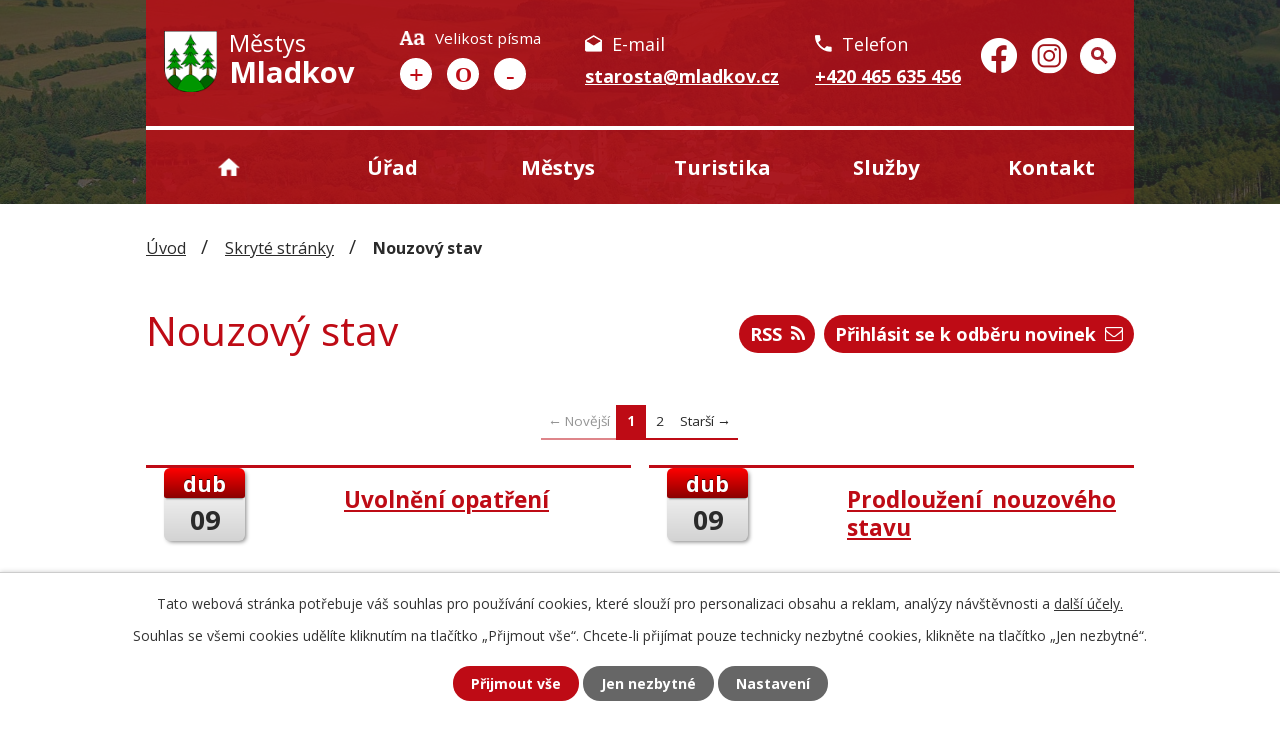

--- FILE ---
content_type: text/html; charset=utf-8
request_url: https://www.mladkov.cz/nouzovy-stav?mainSection-dataAggregatorCalendar-8530429-date=202211
body_size: 10757
content:
<!DOCTYPE html>
<html lang="cs" data-lang-system="cs">
	<head>



		<!--[if IE]><meta http-equiv="X-UA-Compatible" content="IE=EDGE"><![endif]-->
			<meta name="viewport" content="width=device-width, initial-scale=1, user-scalable=yes">
			<meta http-equiv="content-type" content="text/html; charset=utf-8" />
			<meta name="robots" content="index,follow" />
			<meta name="author" content="Antee s.r.o." />
			<meta name="description" content="Mladkov je městys v okrese Ústí nad Orlicí. Ke 1. 1. 2021 zde žilo 519 obyvatel." />
			<meta name="keywords" content="Městys Mladkov" />
			<meta name="viewport" content="width=device-width, initial-scale=1, user-scalable=yes" />
<title>Nouzový stav</title>

		<link rel="stylesheet" type="text/css" href="https://cdn.antee.cz/jqueryui/1.8.20/css/smoothness/jquery-ui-1.8.20.custom.css?v=2" integrity="sha384-969tZdZyQm28oZBJc3HnOkX55bRgehf7P93uV7yHLjvpg/EMn7cdRjNDiJ3kYzs4" crossorigin="anonymous" />
		<link rel="stylesheet" type="text/css" href="/style.php?nid=RVFFVkk=&amp;ver=1768399196" />
		<link rel="stylesheet" type="text/css" href="/css/libs.css?ver=1768399900" />
		<link rel="stylesheet" type="text/css" href="https://cdn.antee.cz/genericons/genericons/genericons.css?v=2" integrity="sha384-DVVni0eBddR2RAn0f3ykZjyh97AUIRF+05QPwYfLtPTLQu3B+ocaZm/JigaX0VKc" crossorigin="anonymous" />

		<script src="/js/jquery/jquery-3.0.0.min.js" ></script>
		<script src="/js/jquery/jquery-migrate-3.1.0.min.js" ></script>
		<script src="/js/jquery/jquery-ui.min.js" ></script>
		<script src="/js/jquery/jquery.ui.touch-punch.min.js" ></script>
		<script src="/js/libs.min.js?ver=1768399900" ></script>
		<script src="/js/ipo.min.js?ver=1768399889" ></script>
			<script src="/js/locales/cs.js?ver=1768399196" ></script>

			<script src='https://www.google.com/recaptcha/api.js?hl=cs&render=explicit' ></script>

		<link href="/aktuality?action=atom" type="application/atom+xml" rel="alternate" title="Aktuality">
		<link href="/uredni-deska?action=atom" type="application/atom+xml" rel="alternate" title="Úřední deska">
		<link href="/vlozeni-vlastni-aktuality?action=atom" type="application/atom+xml" rel="alternate" title="Vlastní aktuality">
		<link href="/kontakt?action=atom" type="application/atom+xml" rel="alternate" title="Kontakt">
		<link href="/podklady-zo?action=atom" type="application/atom+xml" rel="alternate" title="Pracovní materiály ZO">
		<link href="/poradny?action=atom" type="application/atom+xml" rel="alternate" title="Občanské poradny">
		<link href="/hesla?action=atom" type="application/atom+xml" rel="alternate" title="Technické podklady">
		<link href="/01-001?action=atom" type="application/atom+xml" rel="alternate" title="01_001">
		<link href="/nouzovy-stav?action=atom" type="application/atom+xml" rel="alternate" title="Nouzový stav">
		<link href="/hlaseni-obecniho-rozhlasu?action=atom" type="application/atom+xml" rel="alternate" title="Hlášení rozhlasu">
		<link href="/kalendar-svozu-odpadu?action=atom" type="application/atom+xml" rel="alternate" title="Kalendář svozu odpadů">
		<link href="/prehled-udalosti?action=atom" type="application/atom+xml" rel="alternate" title="Přehled událostí">
		<link href="/poplatky?action=atom" type="application/atom+xml" rel="alternate" title="Poplatky">
<link rel="preconnect" href="https://fonts.googleapis.com">
<link rel="preconnect" href="https://fonts.gstatic.com" crossorigin>
<link href="https://fonts.googleapis.com/css2?family=Open+Sans:wght@400..700&amp;display=fallback" rel="stylesheet">
<link href="/image.php?nid=13837&amp;oid=8425885&amp;width=36" rel="icon" type="image/png">
<link rel="shortcut icon" href="/image.php?nid=13837&amp;oid=8425885&amp;width=36">
<script>
ipo.api.live('body', function(el) {
//posun patičky
$(el).find("#ipocopyright").insertAfter("#ipocontainer");
//posun fontresize
$(el).find(".font-enlargement").appendTo(".header-container .font-resize");
//backlink
$(el).find(".backlink").addClass("action-button");
//destination
$(el).find(".destination > p > a").addClass("action-button");
//event
$(el).find(".event > a").addClass("action-button");
//fulltext
$(el).find(".elasticSearchForm").appendTo(".fulltext");
});
//rozbalovací fulltext
ipo.api.live(".header-container .fulltext > a", function(el){
var ikonaLupa = $(el).find(".ikona-lupa");
$(el).click(function(e) {
e.preventDefault();
$(this).toggleClass("search-active");
if($(this).hasClass("search-active")) {
$(ikonaLupa).text('X');
$(ikonaLupa).attr("title","Zavřít vyhledávání");
} else {
$(this).removeClass("search-active");
$(ikonaLupa).attr("title","Otevřít vyhledávání");
$(".elasticSearchForm input[type=text]").val("");
}
$(".elasticSearchForm").animate({height: "toggle"});
$(".elasticSearchForm input[type=text]").focus();
});
});
//označení položek, které mají submenu
ipo.api.live('#ipotopmenu ul.topmenulevel1 li.topmenuitem1', function(el) {
var submenu = $(el).find("ul.topmenulevel2");
if ($(window).width() <= 1024){
if (submenu.length) {
$(el).addClass("hasSubmenu");
$(el).find("> a").after("<span class='open-submenu' />");
}
}
});
//wrapnutí spanu do poležek první úrovně
ipo.api.live('#ipotopmenu ul.topmenulevel1 li.topmenuitem1 > a', function(el) {
if ($(window).width() <= 1024) {
$(el).wrapInner("<span>");
}
});
//rozbaleni menu
$(function() {
if ($(window).width() <= 1024) {
$(".topmenulevel1 > li.hasSubmenu .open-submenu").click(function(e) {
$(this).toggleClass("see-more");
if($(this).hasClass("see-more")) {
$("ul.topmenulevel2").css("display","none");
$(this).next("ul.topmenulevel2").css("display","block");
$(".topmenulevel1 > li > a").removeClass("see-more");
$(this).addClass("see-more");
} else {
$(this).removeClass("see-more");
$(this).next("ul.topmenulevel2").css("display","none");
}
});
}
});
//sticky menu
$(document).ready(function(){
if ($(window).width() >= 1024){
let navbar = $("#ipotopmenuwrapper");
let header = $("#ipoheader .header");
window.onscroll = function() {myFunction()};
let sticky = 10;
function myFunction() {
if (window.pageYOffset >= sticky) {
navbar.addClass("sticky");
header.addClass("sticky");
} else {
navbar.removeClass("sticky");
header.removeClass("sticky");
}
}
}
});
</script>





<script>
ipo.api.live('.topmenulevel1', function(el) {
$(el).find(".topmenuitem1:nth-child(1) > a").text("Úvod");
$(el).find(".topmenuitem1:nth-child(2) > a").text("Úřad");
$(el).find(".topmenuitem1:nth-child(3) > a").text("Městys");
$(el).find(".topmenuitem1:nth-child(4) > a").text("Turistika");
$(el).find(".topmenuitem1:nth-child(5) > a").text("Služby");
$(el).find(".topmenuitem1:nth-child(6) > a").text("Kontakt");
});
</script>
<link rel="preload" href="/image.php?nid=13837&amp;oid=8425898&amp;width=62" as="image">
	</head>

	<body id="page6566458" class="subpage6566458 subpage8421469"
			
			data-nid="13837"
			data-lid="CZ"
			data-oid="6566458"
			data-layout-pagewidth="1024"
			
			data-slideshow-timer="3"
			
						
				
				data-layout="responsive" data-viewport_width_responsive="1024"
			>



							<div id="snippet-cookiesConfirmation-euCookiesSnp">			<div id="cookieChoiceInfo" class="cookie-choices-info template_1">
					<p>Tato webová stránka potřebuje váš souhlas pro používání cookies, které slouží pro personalizaci obsahu a reklam, analýzy návštěvnosti a 
						<a class="cookie-button more" href="https://navody.antee.cz/cookies" target="_blank">další účely.</a>
					</p>
					<p>
						Souhlas se všemi cookies udělíte kliknutím na tlačítko „Přijmout vše“. Chcete-li přijímat pouze technicky nezbytné cookies, klikněte na tlačítko „Jen nezbytné“.
					</p>
				<div class="buttons">
					<a class="cookie-button action-button ajax" id="cookieChoiceButton" rel=”nofollow” href="/nouzovy-stav?mainSection-dataAggregatorCalendar-8530429-date=202211&amp;do=cookiesConfirmation-acceptAll">Přijmout vše</a>
					<a class="cookie-button cookie-button--settings action-button ajax" rel=”nofollow” href="/nouzovy-stav?mainSection-dataAggregatorCalendar-8530429-date=202211&amp;do=cookiesConfirmation-onlyNecessary">Jen nezbytné</a>
					<a class="cookie-button cookie-button--settings action-button ajax" rel=”nofollow” href="/nouzovy-stav?mainSection-dataAggregatorCalendar-8530429-date=202211&amp;do=cookiesConfirmation-openSettings">Nastavení</a>
				</div>
			</div>
</div>				<div id="ipocontainer">

			<div class="menu-toggler">

				<span>Menu</span>
				<span class="genericon genericon-menu"></span>
			</div>

			<span id="back-to-top">

				<i class="fa fa-angle-up"></i>
			</span>

			<div id="ipoheader">

				<div class="header">
	<div class="header-container layout-container flex-container">
		<a href="/" class="header-logo">
			<img src="/image.php?nid=13837&amp;oid=8425898&amp;width=62" width="62" alt="erb obce">
			<span>
				<span>Městys</span>
				<strong>Mladkov</strong>
			</span>
		</a>
		<div class="header-inner flex-container">
			<div class="font-resize">
			</div>
			<div class="kontakt-box flex-container">
				<span class="header_email">
					<span>E-mail</span>
					<a href="mailto:starosta@mladkov.cz">starosta@mladkov.cz</a>
				</span>
				<span class="header_phone">
					<span>Telefon</span>
					<a href="tel:+420465635456">+420 465 635 456</a>
				</span>
				<div class="social flex-container">
					<a title="Městys Mladkov na facebooku" href="https://www.facebook.com/MestysMladkov/" target="_blank" rel="noopener noreferrer" class="fb_icon"><img src="/image.php?nid=13837&amp;oid=8425888&amp;width=36" width="36" alt="facebook"></a>
					<a title="Městys Mladkov na instagramu" href="https://www.instagram.com/mladkov_/" target="_blank" rel="noopener noreferrer" class="ig_icon"><img src="/image.php?nid=13837&amp;oid=8425892&amp;width=36" width="36" alt="instagram"></a>
					<div class="fulltext">
						<a href="#"><span title="Otevřít vyhledávání" class="ikona-lupa">Ikona</span></a>
					</div>
				</div>
			</div>
		</div>
	</div>
</div>

<div class="header-bg">
	
		 
		<div class="boxImage">
			
			<div class="bg_sp" style="background-image:url(/image.php?oid=8425883&amp;nid=13837&amp;width=2000);">
				<br>
			</div>
		</div>
		 
		
	
</div><div class="font-enlargement">
	<h4 class="newsheader">
		Změna velikosti písma
	</h4>
	<div class="newsbody">
		<a class="font-smaller" id="font-resizer-smaller">Menší<span class="font-icon"></span></a>
		<a class="font-default" id="font-resizer-default">Standardní</a>
		<a class="font-bigger" id="font-resizer-bigger">Větší<span class="font-icon"></span></a>
	</div>
</div>
<script >

	$(document).ready(function() {
		app.index.changeFontSize(
				'ipopage',
				document.getElementById('font-resizer-smaller'),
				document.getElementById('font-resizer-default'),
				document.getElementById('font-resizer-bigger')
		);
	});
</script>
			</div>

			<div id="ipotopmenuwrapper">

				<div id="ipotopmenu">
<h4 class="hiddenMenu">Horní menu</h4>
<ul class="topmenulevel1"><li class="topmenuitem1 noborder" id="ipomenu8421395"><a href="/">Úvod</a></li><li class="topmenuitem1" id="ipomenu4266654"><a href="/urad">Úřad</a><ul class="topmenulevel2"><li class="topmenuitem2" id="ipomenu7612874"><a href="/hlaseni-obecniho-rozhlasu">Hlášení rozhlasu</a></li><li class="topmenuitem2" id="ipomenu4280229"><a href="/zakladni-informace">Základní informace</a></li><li class="topmenuitem2" id="ipomenu4280242"><a href="/povinne-informace">Povinně zveřejňované informace</a></li><li class="topmenuitem2" id="ipomenu4280241"><a href="/poskytovani-informaci-formulare">Poskytování informací, příjem podání</a></li><li class="topmenuitem2" id="ipomenu4280243"><a href="/e-podatelna">Elektronická podatelna</a></li><li class="topmenuitem2" id="ipomenu8473121"><a href="https://cro.justice.cz/" target="_blank">Registr oznámení</a></li><li class="topmenuitem2" id="ipomenu4280316"><a href="/verejne-zakazky">Veřejné zakázky</a></li><li class="topmenuitem2" id="ipomenu4267050"><a href="/uredni-deska">Úřední deska</a></li><li class="topmenuitem2" id="ipomenu4280245"><a href="/rozpocet">Rozpočet</a></li><li class="topmenuitem2" id="ipomenu6488469"><a href="/dotacni-projekty">Dotační projekty</a></li><li class="topmenuitem2" id="ipomenu4280234"><a href="/organizacni-struktura">Zastupitelstvo</a><ul class="topmenulevel3"><li class="topmenuitem3" id="ipomenu4337130"><a href="/jednaci-rad">Jednací řád</a></li><li class="topmenuitem3" id="ipomenu4430094"><a href="/organizacni-struktura-zastupitelstvo">Organizační struktura</a></li><li class="topmenuitem3" id="ipomenu4422774"><a href="/podklady-zo">Pracovní materiály ZO</a><ul class="topmenulevel4"><li class="topmenuitem4" id="ipomenu4466009"><a href="http://www.mladkov.cz/podklady-zo?action=archives" target="_blank">Archiv</a></li><li class="topmenuitem4" id="ipomenu4468290"><a href="/hesla">Technické podklady</a><ul class="topmenulevel5"><li class="topmenuitem5" id="ipomenu6147492"><a href="/zmeny-na-webu-2015">Změny na webu 2015</a></li><li class="topmenuitem5" id="ipomenu6147493"><a href="/zmena-na-webu-2016">Změna na webu 2016</a></li><li class="topmenuitem5" id="ipomenu6147494"><a href="/zmena-na-webu-2017">Změna na webu 2017</a></li><li class="topmenuitem5" id="ipomenu6735167"><a href="/podklady-zo?id=124243&amp;action=detail&amp;oid=4422774&amp;nid=13837" target="_top">Změny na webu 2018</a></li><li class="topmenuitem5" id="ipomenu6735168"><a href="/zmeny-na-webu-2019">Změny na webu 2019</a></li><li class="topmenuitem5" id="ipomenu7935726"><a href="/zmeny-na-webu-2020">Změny na webu 2020</a></li><li class="topmenuitem5" id="ipomenu7935684"><a href="/zmeny-na-webu-2021">Změny na webu 2021</a></li></ul></li></ul></li></ul></li><li class="topmenuitem2" id="ipomenu4280244"><a href="/vyhlasky">Vyhlášky</a><ul class="topmenulevel3"><li class="topmenuitem3" id="ipomenu4430330"><a href="http://www.mladkov.cz/vyhlasky" target="_top">Vyhlášky</a></li><li class="topmenuitem3" id="ipomenu4363155"><a href="/dulezite-zakony">Důležité zákony</a></li></ul></li><li class="topmenuitem2" id="ipomenu10622260"><a href="/poplatky">Poplatky</a></li></ul></li><li class="topmenuitem1" id="ipomenu4280353"><a href="/mestys">Městys</a><ul class="topmenulevel2"><li class="topmenuitem2" id="ipomenu4474127"><a href="/zpravy">Zprávy z Mladkova</a></li><li class="topmenuitem2" id="ipomenu4266655"><a href="/aktuality">Aktuality</a></li><li class="topmenuitem2" id="ipomenu5635885"><a href="/projekty">PROJEKTY</a></li><li class="topmenuitem2" id="ipomenu4422836"><a href="http://www.mladkov.cz/aktuality?action=addSubscriber" target="_top">Odebírat příspěvky</a></li><li class="topmenuitem2" id="ipomenu4266656"><a href="/fotogalerie">Fotogalerie</a></li><li class="topmenuitem2" id="ipomenu4311406"><a href="/historie">Historie</a></li><li class="topmenuitem2" id="ipomenu4311408"><a href="/prohlidka-obce">Prohlídka městysu</a></li><li class="topmenuitem2" id="ipomenu4337163"><a href="/vanocni-smrk">Vánoční smrk</a></li><li class="topmenuitem2" id="ipomenu4384865"><a href="/media">Média o městysu</a></li><li class="topmenuitem2" id="ipomenu4648959"><a href="http://www.edpp.cz/povodnovy-plan/mladkov/" target="_blank">Povodňový plán městysu</a></li><li class="topmenuitem2" id="ipomenu4777565"><a href="/digitalizace-ku">Digitalizace KÚ</a></li><li class="topmenuitem2" id="ipomenu8145129"><a href="/mobilni-rozhlas">Mobilní Rozhlas</a></li></ul></li><li class="topmenuitem1" id="ipomenu4368263"><a href="/turistika">Turistika</a><ul class="topmenulevel2"><li class="topmenuitem2" id="ipomenu4359684"><a href="/betonova-hranice">Betonová hranice</a></li><li class="topmenuitem2" id="ipomenu8323301"><a href="https://www.facebook.com/radioaktivnipramen/" target="_blank">Radioaktivní pramen</a></li><li class="topmenuitem2" id="ipomenu4481636"><a href="/mladkovske-vyhledy">Mladkovské výhledy</a></li><li class="topmenuitem2" id="ipomenu4846556"><a href="/hranicni-strom">Hraniční strom</a></li><li class="topmenuitem2" id="ipomenu4846565"><a href="/marianska-skala">Mariánská skála</a></li><li class="topmenuitem2" id="ipomenu4846562"><a href="/kasparova-chata-adam">Kašparova chata Adam</a></li><li class="topmenuitem2" id="ipomenu6317042"><a href="http://prehrada-pastviny.cz/cs" target="_blank">Přehrada Pastviny</a><ul class="topmenulevel3"><li class="topmenuitem3" id="ipomenu6317043"><a href="http://www.pla.cz/portal/jvn/cz/mereni_0255_hraz.htm" target="_blank">Teplota a kvalita vody</a></li></ul></li><li class="topmenuitem2" id="ipomenu4280366"><a href="/turistika-v-okoli">Turistické cíle v okolí</a></li><li class="topmenuitem2" id="ipomenu4319639"><a href="/akce-v-okoli">Akce v okolí</a></li><li class="topmenuitem2" id="ipomenu4368297"><a href="/ubytovani">Ubytování</a></li></ul></li><li class="topmenuitem1" id="ipomenu4362618"><a href="/sluzby">Služby</a><ul class="topmenulevel2"><li class="topmenuitem2" id="ipomenu4343308"><a href="/prostredi">Životní prostředí</a><ul class="topmenulevel3"><li class="topmenuitem3" id="ipomenu4430331"><a href="http://www.mladkov.cz/prostredi?id=3991&amp;action=detail&amp;oid=4343308&amp;nid=13837" target="_top">Odpady a ovzduší</a></li><li class="topmenuitem3" id="ipomenu4430332"><a href="http://www.mladkov.cz/prostredi?id=3992&amp;action=detail&amp;oid=4343308&amp;nid=13837" target="_top">Vodoprávní řád</a></li><li class="topmenuitem3" id="ipomenu4430336"><a href="http://www.mladkov.cz/prostredi?id=3993&amp;action=detail&amp;oid=4343308&amp;nid=13837" target="_top">Zemědělský a půdní fond , EIA</a></li></ul></li><li class="topmenuitem2" id="ipomenu11948577"><a href="/kanalizace-a-cov">Kanalizace a ČOV</a></li><li class="topmenuitem2" id="ipomenu4466155"><a href="/zdravotnictvi">Zdravotnictví</a></li><li class="topmenuitem2" id="ipomenu4430345"><a href="http://www.zsamsmladkov.cz/" target="_blank">Školství</a><ul class="topmenulevel3"><li class="topmenuitem3" id="ipomenu5787343"><a href="https://www.maporlicko.cz/" target="_blank">MAS-MAP Orlicko</a></li></ul></li><li class="topmenuitem2" id="ipomenu4464569"><a href="/poradny">Občanské poradny</a></li><li class="topmenuitem2" id="ipomenu4466160"><a href="/obcanska-vybavenost">Občanská vybavenost</a></li><li class="topmenuitem2" id="ipomenu5439351"><a href="http://jizdnirady.idnes.cz/vlakyautobusymhdvse/spojeni/" target="_blank">Dopravní obslužnost-vyhledat spojení</a></li></ul></li><li class="topmenuitem1" id="ipomenu8421471"><a href="/kontakty">Kontakty</a></li></ul>
					<div class="cleartop"></div>
				</div>
			</div>
			<div id="ipomain">
				<div class="elasticSearchForm elasticSearch-container" id="elasticSearch-form-8499181" >
	<h4 class="newsheader">Fulltextové vyhledávání</h4>
	<div class="newsbody">
<form action="/nouzovy-stav?mainSection-dataAggregatorCalendar-8530429-date=202211&amp;do=mainSection-elasticSearchForm-8499181-form-submit" method="post" id="frm-mainSection-elasticSearchForm-8499181-form">
<label hidden="" for="frmform-q">Fulltextové vyhledávání</label><input type="text" placeholder="Vyhledat v textu" autocomplete="off" name="q" id="frmform-q" value=""> 			<input type="submit" value="Hledat" class="action-button">
			<div class="elasticSearch-autocomplete"></div>
</form>
	</div>
</div>

<script >

	app.index.requireElasticSearchAutocomplete('frmform-q', "\/fulltextove-vyhledavani?do=autocomplete");
</script>
<div class="data-aggregator-calendar" id="data-aggregator-calendar-8530429">
	<h4 class="newsheader">Kalendář akcí</h4>
	<div class="newsbody">
<div id="snippet-mainSection-dataAggregatorCalendar-8530429-cal"><div class="blog-cal ui-datepicker-inline ui-datepicker ui-widget ui-widget-content ui-helper-clearfix ui-corner-all">
	<div class="ui-datepicker-header ui-widget-header ui-helper-clearfix ui-corner-all">
		<a class="ui-datepicker-prev ui-corner-all ajax" href="/nouzovy-stav?mainSection-dataAggregatorCalendar-8530429-date=202210&amp;do=mainSection-dataAggregatorCalendar-8530429-reload" title="Předchozí měsíc">
			<span class="ui-icon ui-icon-circle-triangle-w">Předchozí</span>
		</a>
		<a class="ui-datepicker-next ui-corner-all ajax" href="/nouzovy-stav?mainSection-dataAggregatorCalendar-8530429-date=202212&amp;do=mainSection-dataAggregatorCalendar-8530429-reload" title="Následující měsíc">
			<span class="ui-icon ui-icon-circle-triangle-e">Následující</span>
		</a>
		<div class="ui-datepicker-title">Listopad 2022</div>
	</div>
	<table class="ui-datepicker-calendar">
		<thead>
			<tr>
				<th title="Pondělí">P</th>
				<th title="Úterý">Ú</th>
				<th title="Středa">S</th>
				<th title="Čtvrtek">Č</th>
				<th title="Pátek">P</th>
				<th title="Sobota">S</th>
				<th title="Neděle">N</th>
			</tr>

		</thead>
		<tbody>
			<tr>

				<td>

						<span class="tooltip ui-state-default ui-datepicker-other-month">31</span>
				</td>
				<td>

						<span class="tooltip ui-state-default">1</span>
				</td>
				<td>

						<span class="tooltip ui-state-default">2</span>
				</td>
				<td>

						<span class="tooltip ui-state-default">3</span>
				</td>
				<td>

					<a data-tooltip-content="#tooltip-content-calendar-20221104-8530429" class="tooltip ui-state-default" href="/kalendar-svozu-odpadu/svoz-dum-od-domu-4-11" title="Svoz dům od domu">4</a>
					<div class="tooltip-wrapper">
						<div id="tooltip-content-calendar-20221104-8530429">
							<div>Svoz dům od domu</div>
						</div>
					</div>
				</td>
				<td>

						<span class="tooltip ui-state-default saturday day-off">5</span>
				</td>
				<td>

						<span class="tooltip ui-state-default sunday day-off">6</span>
				</td>
			</tr>
			<tr>

				<td>

						<span class="tooltip ui-state-default">7</span>
				</td>
				<td>

						<span class="tooltip ui-state-default">8</span>
				</td>
				<td>

						<span class="tooltip ui-state-default">9</span>
				</td>
				<td>

						<span class="tooltip ui-state-default">10</span>
				</td>
				<td>

					<a data-tooltip-content="#tooltip-content-calendar-20221111-8530429" class="tooltip ui-state-default" href="/kalendar-akci?date=2022-11-11" title="Sbírka Diakonie,Svoz popelnic">11</a>
					<div class="tooltip-wrapper">
						<div id="tooltip-content-calendar-20221111-8530429">
							<div>Sbírka Diakonie</div>
							<div>Svoz popelnic</div>
						</div>
					</div>
				</td>
				<td>

					<a data-tooltip-content="#tooltip-content-calendar-20221112-8530429" class="tooltip ui-state-default saturday day-off" href="/kalendar-akci?date=2022-11-12" title="Lampionový průvod,Sbírka Diakonie,Lampionový průvod">12</a>
					<div class="tooltip-wrapper">
						<div id="tooltip-content-calendar-20221112-8530429">
							<div>Lampionový průvod</div>
							<div>Sbírka Diakonie</div>
							<div>Lampionový průvod</div>
						</div>
					</div>
				</td>
				<td>

						<span class="tooltip ui-state-default sunday day-off">13</span>
				</td>
			</tr>
			<tr>

				<td>

						<span class="tooltip ui-state-default">14</span>
				</td>
				<td>

						<span class="tooltip ui-state-default">15</span>
				</td>
				<td>

						<span class="tooltip ui-state-default">16</span>
				</td>
				<td>

						<span class="tooltip ui-state-default day-off holiday" title="Den boje za svobodu a demokracii">17</span>
				</td>
				<td>

						<span class="tooltip ui-state-default">18</span>
				</td>
				<td>

						<span class="tooltip ui-state-default saturday day-off">19</span>
				</td>
				<td>

						<span class="tooltip ui-state-default sunday day-off">20</span>
				</td>
			</tr>
			<tr>

				<td>

						<span class="tooltip ui-state-default">21</span>
				</td>
				<td>

						<span class="tooltip ui-state-default">22</span>
				</td>
				<td>

						<span class="tooltip ui-state-default">23</span>
				</td>
				<td>

						<span class="tooltip ui-state-default">24</span>
				</td>
				<td>

					<a data-tooltip-content="#tooltip-content-calendar-20221125-8530429" class="tooltip ui-state-default" href="/kalendar-svozu-odpadu/svoz-popelnic-607592" title="Svoz popelnic">25</a>
					<div class="tooltip-wrapper">
						<div id="tooltip-content-calendar-20221125-8530429">
							<div>Svoz popelnic</div>
						</div>
					</div>
				</td>
				<td>

					<a data-tooltip-content="#tooltip-content-calendar-20221126-8530429" class="tooltip ui-state-default saturday day-off" href="/kalendar-akci?date=2022-11-26" title="Jarmark a Rozsvícení vánočního stromu,Rozsvícení Vánočního stromu Mladkov">26</a>
					<div class="tooltip-wrapper">
						<div id="tooltip-content-calendar-20221126-8530429">
							<div>Jarmark a Rozsvícení vánočního stromu</div>
							<div>Rozsvícení Vánočního stromu Mladkov</div>
						</div>
					</div>
				</td>
				<td>

						<span class="tooltip ui-state-default sunday day-off">27</span>
				</td>
			</tr>
			<tr>

				<td>

						<span class="tooltip ui-state-default">28</span>
				</td>
				<td>

						<span class="tooltip ui-state-default">29</span>
				</td>
				<td>

						<span class="tooltip ui-state-default">30</span>
				</td>
				<td>

						<span class="tooltip ui-state-default ui-datepicker-other-month">1</span>
				</td>
				<td>

					<a data-tooltip-content="#tooltip-content-calendar-20221202-8530429" class="tooltip ui-state-default ui-datepicker-other-month" href="/kalendar-svozu-odpadu/svoz-dum-od-domu-2-12" title="Svoz dům od domu">2</a>
					<div class="tooltip-wrapper">
						<div id="tooltip-content-calendar-20221202-8530429">
							<div>Svoz dům od domu</div>
						</div>
					</div>
				</td>
				<td>

					<a data-tooltip-content="#tooltip-content-calendar-20221203-8530429" class="tooltip ui-state-default saturday day-off ui-datepicker-other-month" href="/prehled-udalosti/mikulasska-nadilka-vlckovice" title="Mikulášská nadílka Vlčkovice">3</a>
					<div class="tooltip-wrapper">
						<div id="tooltip-content-calendar-20221203-8530429">
							<div>Mikulášská nadílka Vlčkovice</div>
						</div>
					</div>
				</td>
				<td>

						<span class="tooltip ui-state-default sunday day-off ui-datepicker-other-month">4</span>
				</td>
			</tr>
		</tbody>
	</table>
</div>
</div>	</div>
</div>

				<div id="ipomainframe">
					<div id="ipopage">
<div id="iponavigation">
	<h5 class="hiddenMenu">Drobečková navigace</h5>
	<p>
			<a href="/">Úvod</a> <span class="separator">&gt;</span>
			<a href="/skryte-stranky">Skryté stránky</a> <span class="separator">&gt;</span>
			<span class="currentPage">Nouzový stav</span>
	</p>

</div>
						<div class="ipopagetext">
							<div class="blog view-default content two_columns with-subscribe">
								
								<h1>Nouzový stav</h1>

<div id="snippet--flash"></div>
								
																	
<div class="subscribe-toolbar">
		<a href="/nouzovy-stav?action=addSubscriber" class="action-button"><i class="fa fa-envelope-o"></i> Přihlásit se k odběru novinek</a>
	<a href="/nouzovy-stav?action=atom" class="action-button tooltip" data-tooltip-content="#tooltip-content"><i class="fa fa-rss"></i> RSS</a>
	<div class="tooltip-wrapper">

		<span id="tooltip-content">Více informací naleznete <a href=/nouzovy-stav?action=rssGuide>zde</a>.</span>
	</div>
</div>
<hr class="cleaner">
	<div class="paragraph">
					</div>
	<script >
	$(document).ready(function() {
		$('.tags-selection select[multiple]').select2({
			placeholder: 'Vyberte štítky',
		  	width: '300px'
		});
		$('#frmmultiSelectTags-tags').change(function() {
			$('#frm-multiTagsRenderer-multiSelectTags input[type="submit"]').click();
		});
		$('#frm-multiTagsRenderer-multiChoiceTags input[type="checkbox"]').change(function() {
			$('#frm-multiTagsRenderer-multiChoiceTags input[type="submit"]').click();
		});
	})
</script>
<div class="content-paginator clearfix">
	<div class="content-paginator-wrapper">
		<span class="paginator-disabled paginator-prev paginator-button" title="Novější">
			<span class="paginator-button-icon">&larr;</span><span class="paginator-button-text">Novější</span>
		</span>
			<span class="paginator-current" style="max-width: 164px">1</span>
			<a href="/nouzovy-stav?paginator-page=2&amp;mainSection-dataAggregatorCalendar-8530429-date=202211" class="paginator-step" rel="next" style="max-width: 164px">
				2
			</a>
		<a href="/nouzovy-stav?paginator-page=2&amp;mainSection-dataAggregatorCalendar-8530429-date=202211" class="paginator-next paginator-button" title="Starší" rel="next">
			<span class="paginator-button-text">Starší</span><span class="paginator-button-icon">&rarr;</span>
		</a>
	</div>
</div>


<div class="articles">
		<div class="article" data-article-id="457501" data-article-tags="">
				<div class="additional-info">
			<em class="calendarDate">

					<span>dub</span>
					09
			</em>
		</div>
				<div class="intro-content">
			<h2><a href="/nouzovy-stav/uvolneni-opatreni">Uvolnění opatření</a></h2>
				<p class="dueDate">
				</p>
			<div class="articleText">
			<p></p>
			</div>
			<hr class="cleaner">
			<a href="/nouzovy-stav/uvolneni-opatreni" class="morelink action-button">
				Více
			</a>
		</div>
	</div>
		<div class="article" data-article-id="457500" data-article-tags="">
				<div class="additional-info">
			<em class="calendarDate">

					<span>dub</span>
					09
			</em>
		</div>
				<div class="intro-content">
			<h2><a href="/nouzovy-stav/prodlouzeni-nouzoveho-stavu">Prodloužení nouzového stavu</a></h2>
				<p class="dueDate">
				</p>
			<div class="articleText">
			<p></p>
			</div>
			<hr class="cleaner">
			<a href="/nouzovy-stav/prodlouzeni-nouzoveho-stavu" class="morelink action-button">
				Více
			</a>
		</div>
	</div>
		<div class="article" data-article-id="454442" data-article-tags="">
				<div class="additional-info">
			<em class="calendarDate">

					<span>bře</span>
					31
			</em>
		</div>
				<div class="intro-content">
			<h2><a href="/nouzovy-stav/usneseni-vlady-ze-dne-3032020">Usnesení vlády ze dne 30.3.2020</a></h2>
				<p class="dueDate">
				</p>
			<div class="articleText">
			<p></p>
			</div>
			<hr class="cleaner">
			<a href="/nouzovy-stav/usneseni-vlady-ze-dne-3032020" class="morelink action-button">
				Více
			</a>
		</div>
	</div>
		<div class="article" data-article-id="454433" data-article-tags="">
				<div class="additional-info">
			<em class="calendarDate">

					<span>bře</span>
					31
			</em>
		</div>
				<div class="intro-content">
			<h2><a href="/nouzovy-stav/omezeni-volneho-pohybu-osob">OMEZENÍ VOLNÉHO POHYBU OSOB</a></h2>
				<p class="dueDate">
				</p>
			<div class="articleText">
			<p></p>
			</div>
			<hr class="cleaner">
			<a href="/nouzovy-stav/omezeni-volneho-pohybu-osob" class="morelink action-button">
				Více
			</a>
		</div>
	</div>
		<div class="article" data-article-id="453178" data-article-tags="">
				<div class="additional-info">
			<em class="calendarDate">

					<span>bře</span>
					27
			</em>
		</div>
				<div class="intro-content">
			<h2><a href="/nouzovy-stav/mimoradne-opatreni-ministerstva-zdravotnictvi">Mimořádné opatření ministerstva zdravotnictví</a></h2>
				<p class="dueDate">
				</p>
			<div class="articleText">
			<p></p>
			</div>
			<hr class="cleaner">
			<a href="/nouzovy-stav/mimoradne-opatreni-ministerstva-zdravotnictvi" class="morelink action-button">
				Více
			</a>
		</div>
	</div>
		<div class="article" data-article-id="452598" data-article-tags="">
				<div class="additional-info">
			<em class="calendarDate">

					<span>bře</span>
					25
			</em>
		</div>
				<div class="intro-content">
			<h2><a href="/nouzovy-stav/na-verejnost-jen-ve-dvou">Na veřejnost jen ve dvou</a></h2>
				<p class="dueDate">
				</p>
			<div class="articleText">
			<p></p>
			</div>
			<hr class="cleaner">
			<a href="/nouzovy-stav/na-verejnost-jen-ve-dvou" class="morelink action-button">
				Více
			</a>
		</div>
	</div>
		<div class="article" data-article-id="452596" data-article-tags="">
				<div class="additional-info">
			<em class="calendarDate">

					<span>bře</span>
					25
			</em>
		</div>
				<div class="intro-content">
			<h2><a href="/nouzovy-stav/informace-k-omezeni-dopravy">Informace k omezení dopravy</a></h2>
				<p class="dueDate">
				</p>
			<div class="articleText">
			<p></p>
			</div>
			<hr class="cleaner">
			<a href="/nouzovy-stav/informace-k-omezeni-dopravy" class="morelink action-button">
				Více
			</a>
		</div>
	</div>
		<div class="article" data-article-id="452594" data-article-tags="">
				<div class="additional-info">
			<em class="calendarDate">

					<span>bře</span>
					25
			</em>
		</div>
				<div class="intro-content">
			<h2><a href="/nouzovy-stav/usneseni-vlady-ze-dne-2332020">Usnesení vlády ze dne 23.3.2020</a></h2>
				<p class="dueDate">
				</p>
			<div class="articleText">
			<p></p>
			</div>
			<hr class="cleaner">
			<a href="/nouzovy-stav/usneseni-vlady-ze-dne-2332020" class="morelink action-button">
				Více
			</a>
		</div>
	</div>
		<div class="article" data-article-id="450402" data-article-tags="">
				<div class="additional-info">
			<em class="calendarDate">

					<span>bře</span>
					21
			</em>
		</div>
				<div class="intro-content">
			<h2><a href="/nouzovy-stav/vylukovy-jizdni-rad-od-2332020">Výlukový jízdní řád od 23.3.2020</a></h2>
				<p class="dueDate">
				</p>
			<div class="articleText">
			<p></p>
			</div>
			<hr class="cleaner">
			<a href="/nouzovy-stav/vylukovy-jizdni-rad-od-2332020" class="morelink action-button">
				Více
			</a>
		</div>
	</div>
		<div class="article" data-article-id="449677" data-article-tags="">
				<div class="additional-info">
			<em class="calendarDate">

					<span>bře</span>
					19
			</em>
		</div>
				<div class="intro-content">
			<h2><a href="/nouzovy-stav/aktualni-informace-pro-pacienty-orlickoustecke-nemocnice">Aktuální Informace pro pacienty Orlickoústecké nemocnice</a></h2>
				<p class="dueDate">
				</p>
			<div class="articleText">
			<p></p>
			</div>
			<hr class="cleaner">
			<a href="/nouzovy-stav/aktualni-informace-pro-pacienty-orlickoustecke-nemocnice" class="morelink action-button">
				Více
			</a>
		</div>
	</div>
	</div>

<div class="content-paginator clearfix">
	<div class="content-paginator-wrapper">
		<span class="paginator-disabled paginator-prev paginator-button" title="Novější">
			<span class="paginator-button-icon">&larr;</span><span class="paginator-button-text">Novější</span>
		</span>
			<span class="paginator-current" style="max-width: 164px">1</span>
			<a href="/nouzovy-stav?paginator-page=2&amp;mainSection-dataAggregatorCalendar-8530429-date=202211" class="paginator-step" rel="next" style="max-width: 164px">
				2
			</a>
		<a href="/nouzovy-stav?paginator-page=2&amp;mainSection-dataAggregatorCalendar-8530429-date=202211" class="paginator-next paginator-button" title="Starší" rel="next">
			<span class="paginator-button-text">Starší</span><span class="paginator-button-icon">&rarr;</span>
		</a>
	</div>
</div>

<hr class="cleaner">

	<div class="paragraph">
					</div>
															</div>
						</div>
					</div>


					

					

					<div class="hrclear"></div>
					<div id="ipocopyright">
<div class="copyright">
	<div class="footer-wrapper">
	<div class="footer-container layout-container flex-container">
		<div>
			<p>
				<strong class="footer_heading">
					Kontaktní údaje
				</strong>
				Městys Mladkov<br>
				Mladkov 95, 561 67 Mladkov
			</p>
			<p>
				<strong class="footer_heading">
					Telefon
				</strong>
				<a href="tel:+420465635456">+420 465 635 456</a> - starosta<br>
				<a href="tel:+420602167376">+420 602 167 376</a> - starosta<br>
				<a href="tel:+420776313689">+420 776 313 689</a> - místostarostka<br>
				<a href="tel:+420465635303">+420 465 635 303</a> - účetní<br>
				<a href="tel:+420465635456">+420 465 635 456</a> - fax
			</p>
		</div>
		<div>
			<p>
				<strong class="footer_heading">
					Pracovní doba
				</strong>
				<span class="minwidth_s">pondělí </span><span class="minwidth_xs">8 - 12 </span>12:30 - 17<br>
				<span class="minwidth_s">úterý </span><span class="minwidth_xs">7 - 12 </span>12:30 - 15<br>
				<span class="minwidth_s">středa </span><span class="minwidth_xs">7 - 12 </span>12:30 - 17<br>
				<span class="minwidth_s">čtvrtek </span><span class="minwidth_xs">7 - 12 </span>12:30 - 15<br>
				<span class="minwidth_s">pátek </span><span class="minwidth_xs">7 - 12 </span>12:30 - 15
			</p>
			<p>
				<strong class="footer_heading">
					Úřední hodiny
				</strong>
				<span class="minwidth_s">pondělí </span>14 - 17<br>
				<span class="minwidth_s">středa </span>14 - 17
			</p>
			<p>
				Své záležitosti prosím vyřizujte v úřední hodiny. Neodkladné případy po úřední hodině po domluvě. Děkujeme.
			</p>
		</div>
		<div>
			<p>
				<strong class="footer_heading">
					Kde nás najdete
				</strong>
				<a title="Zobrazit na mapě" href="https://mapy.cz/s/fetaferube" target="_blank" rel="noopener noreferrer" class="footer-mapa"><span class="action-button">Ukázat městys na mapě</span></a>
			</p>
		</div>
	</div>
</div>
<div class="row antee">
	<p class="layout-container">
		© 2026 Obec Mladkov, <a href="mailto:webmaster@mladkov.cz">Kontaktovat webmastera</a>, <span id="links"><a href="/mapa-stranek">Mapa stránek</a>, <a href="/pristupnost">Prohlášení o přístupnosti</a>, <a href="/nouzovy-stav">Nouzový stav</a></span><br>ANTEE s.r.o. - <a href="https://www.antee.cz" rel="nofollow">Tvorba webových stránek</a>, Redakční systém IPO
	</p>
</div>
</div>
					</div>
					<div id="ipostatistics">
<script >
	var _paq = _paq || [];
	_paq.push(['disableCookies']);
	_paq.push(['trackPageView']);
	_paq.push(['enableLinkTracking']);
	(function() {
		var u="https://matomo.antee.cz/";
		_paq.push(['setTrackerUrl', u+'piwik.php']);
		_paq.push(['setSiteId', 3536]);
		var d=document, g=d.createElement('script'), s=d.getElementsByTagName('script')[0];
		g.defer=true; g.async=true; g.src=u+'piwik.js'; s.parentNode.insertBefore(g,s);
	})();
</script>
<script >
	$(document).ready(function() {
		$('a[href^="mailto"]').on("click", function(){
			_paq.push(['setCustomVariable', 1, 'Click mailto','Email='+this.href.replace(/^mailto:/i,'') + ' /Page = ' +  location.href,'page']);
			_paq.push(['trackGoal', 4]);
			_paq.push(['trackPageView']);
		});

		$('a[href^="tel"]').on("click", function(){
			_paq.push(['setCustomVariable', 1, 'Click telefon','Telefon='+this.href.replace(/^tel:/i,'') + ' /Page = ' +  location.href,'page']);
			_paq.push(['trackPageView']);
		});
	});
</script>
					</div>

					<div id="ipofooter">
						
					</div>
				</div>
			</div>
		</div>
	</body>
</html>
